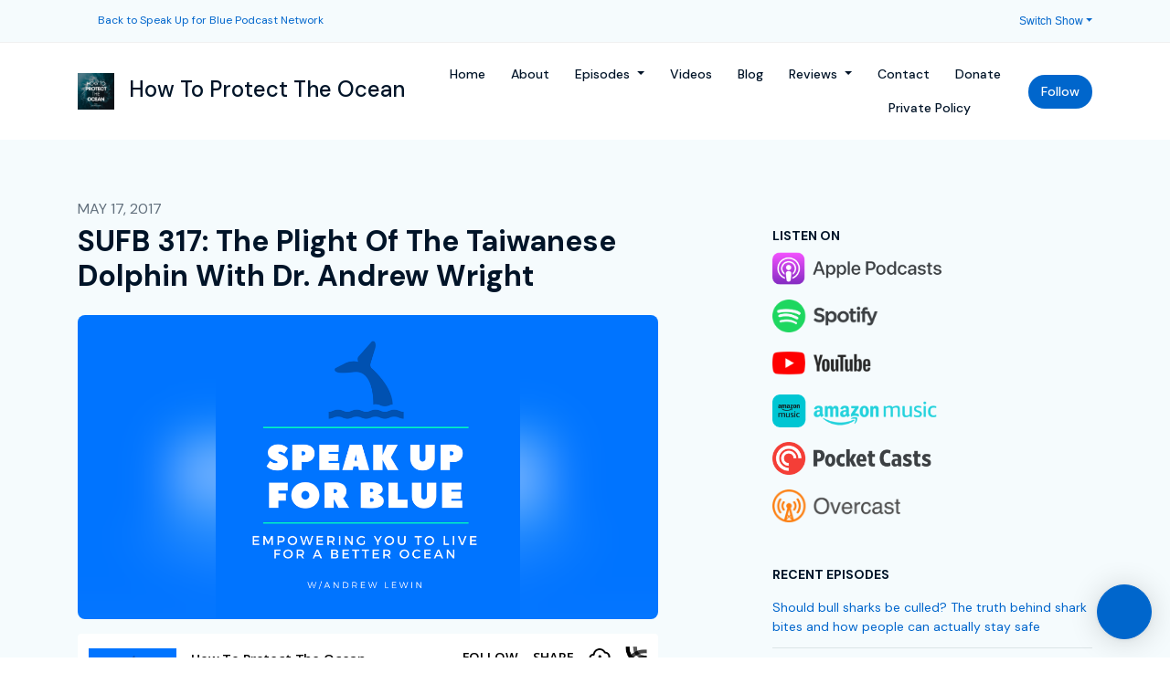

--- FILE ---
content_type: text/html; charset=utf-8
request_url: https://www.speakupforblue.com/show/speak-up-for-the-ocean-blue/sufb-317-the-plight-of-the-taiwanese-dolphin-with-dr-andrew-wright/
body_size: 15901
content:



<!DOCTYPE html>
<html lang="en">
<head>

<link rel="preconnect" href="https://fonts.gstatic.com/" crossorigin="">
<link rel="preconnect" href="https://static.getpodpage.com/" crossorigin="">
<link rel="dns-prefetch" href="//fonts.googleapis.com">

<meta charset="utf-8">
<meta name="viewport" content="width=device-width, initial-scale=1.0, maximum-scale=5.0"/>
<meta http-equiv="Permissions-Policy" content="unload=*">
<title>SUFB 317: The Plight Of The Taiwanese Dolphin With Dr. Andrew Wr…</title>
<meta property="og:type" content="website">
<meta property="og:title" content="SUFB 317: The Plight Of The Taiwanese Dolphin With Dr. Andrew Wr…">
<meta name="twitter:title" content="SUFB 317: The Plight Of The Taiwanese Dolphin With Dr. Andrew Wr…">
<meta name="description" content="Dr. Andrew Wright joins me on the podcast to recount a workshop he attended to help protect the Taiwanese White Dolphins.">
<meta property="og:description" content="Dr. Andrew Wright joins me on the podcast to recount a workshop he attended to help protect the Taiwanese White Dolphins.">
<meta name="twitter:description" content="Dr. Andrew Wright joins me on the podcast to recount a workshop he attended to help protect the Taiwanese White Dolphins.">

<meta property="og:image" content="https://getpodpage.com/image_transform_gate_v3/GR8EV-DEnmT-jha_WJHLxA5glDRU09jf1wjoC2h675c=/?image_url=https%3A%2F%2Fssl-static.libsyn.com%2Fp%2Fassets%2Fe%2Fa%2F2%2Fa%2Fea2a6f031f0750c9%2Fspeakupforblue_podcast1400x1400_final_1.png&tint_color=%230066CC&text_color=%23ffffff&title=SUFB+317%3A+The+Plight+Of+The+Taiwanese+Dolphin+With+Dr.+Andrew+Wr%E2%80%A6">
<meta name="twitter:image:src" content="https://getpodpage.com/image_transform_gate_v3/GR8EV-DEnmT-jha_WJHLxA5glDRU09jf1wjoC2h675c=/?image_url=https%3A%2F%2Fssl-static.libsyn.com%2Fp%2Fassets%2Fe%2Fa%2F2%2Fa%2Fea2a6f031f0750c9%2Fspeakupforblue_podcast1400x1400_final_1.png&tint_color=%230066CC&text_color=%23ffffff&title=SUFB+317%3A+The+Plight+Of+The+Taiwanese+Dolphin+With+Dr.+Andrew+Wr%E2%80%A6">

<meta property="og:site_name" content="How To Protect The Ocean">
<meta name="twitter:card" content="summary_large_image">
<meta property="og:url" content="https://www.speakupforblue.com/show/speak-up-for-the-ocean-blue/sufb-317-the-plight-of-the-taiwanese-dolphin-with-dr-andrew-wright/">
<meta name="twitter:domain" content="https://www.speakupforblue.com/show/speak-up-for-the-ocean-blue/sufb-317-the-plight-of-the-taiwanese-dolphin-with-dr-andrew-wright/">
<meta property="og:audio" content="https://traffic.libsyn.com/secure/scicon/SUFB_S317_ThePlightOfTheTaiwaneseDolphinWithAndrewWright.mp3?dest-id=228444">


<link rel="stylesheet" href="https://static.getpodpage.com/vendor/css/bootstrap.min.css" type="text/css">
<script src="https://kit.fontawesome.com/d0a5b46879.js" crossorigin="anonymous"></script>


<link rel="preload" href="https://static.getpodpage.com/vendor/css/swiper.min.css" as="style" onload="this.onload=null;this.rel='stylesheet'">
<noscript><link rel="stylesheet" href="https://static.getpodpage.com/vendor/css/swiper.min.css" type="text/css"></noscript>
<link rel="preload" href="https://static.getpodpage.com/vendor/css/hamburgers.min.css" as="style" onload="this.onload=null;this.rel='stylesheet'">
<noscript><link rel="stylesheet" href="https://static.getpodpage.com/vendor/css/hamburgers.min.css" type="text/css"></noscript>
<link rel="alternate" type="application/rss+xml" title="How To Protect The Ocean" href="https://feeds.libsyn.com/59591/rss" />


  
  <link id="stylesheet" type="text/css" href="https://static.getpodpage.com/vendor/css/boomerang.min.css" rel="stylesheet" media="screen">


    <link href="https://fonts.googleapis.com/css?family=DM+Sans:400,400i,500,500i,700,700i&display=swap" rel="stylesheet">
    <style type="text/css">
        body, .heading, .display, .section-title .section-title-inner, .btn, h1,h2,h3,h4,h5,h6 {
            font-family: 'DM Sans', sans-serif !important;
        }
    </style>


<link href="https://static.libsyn.com/p/assets/0/1/7/2/0172a388259a35a95f2e77a3093c12a1/HowToProtectTheOcean_CoverArt.jpg" sizes="256x256" rel="icon" type="image/x-icon">
<link href="https://static.libsyn.com/p/assets/0/1/7/2/0172a388259a35a95f2e77a3093c12a1/HowToProtectTheOcean_CoverArt.jpg" sizes="192x192" rel="icon" type="image/x-icon">
<link href="https://static.libsyn.com/p/assets/0/1/7/2/0172a388259a35a95f2e77a3093c12a1/HowToProtectTheOcean_CoverArt.jpg" sizes="120x120" rel="icon" type="image/x-icon">
<link href="https://static.libsyn.com/p/assets/0/1/7/2/0172a388259a35a95f2e77a3093c12a1/HowToProtectTheOcean_CoverArt.jpg" sizes="48x48" rel="icon" type="image/x-icon">
<link href="https://static.libsyn.com/p/assets/0/1/7/2/0172a388259a35a95f2e77a3093c12a1/HowToProtectTheOcean_CoverArt.jpg" sizes="32x32" rel="icon" type="image/x-icon">
<link href="https://static.libsyn.com/p/assets/0/1/7/2/0172a388259a35a95f2e77a3093c12a1/HowToProtectTheOcean_CoverArt.jpg" sizes="16x16" rel="icon" type="image/x-icon">


<link href="https://static.libsyn.com/p/assets/0/1/7/2/0172a388259a35a95f2e77a3093c12a1/HowToProtectTheOcean_CoverArt.jpg" sizes="180x180" rel="apple-touch-icon">
<meta name="msapplication-TileColor" content="#0066CC">
<meta name="msapplication-TileImage" content="https://static.libsyn.com/p/assets/0/1/7/2/0172a388259a35a95f2e77a3093c12a1/HowToProtectTheOcean_CoverArt.jpg">

<link rel="canonical" href="https://www.speakupforblue.com/show/speak-up-for-the-ocean-blue/sufb-317-the-plight-of-the-taiwanese-dolphin-with-dr-andrew-wright/" />
<meta name="apple-itunes-app" content="app-id=1010962669">

  <style type="text/css">

  @media (min-width: 992px) {
    .navbar-aside .navbar .dropdown .dropdown-menu {
      top: -4rem !important;
    }
  }

  </style>







  
  <script>
    /*! loadCSS. [c]2017 Filament Group, Inc. MIT License */
    (function(w){"use strict";var loadCSS=function(href,before,media){var doc=w.document;var ss=doc.createElement("link");var ref;if(before){ref=before}else{var refs=(doc.body||doc.getElementsByTagName("head")[0]).childNodes;ref=refs[refs.length-1]}var sheets=doc.styleSheets;ss.rel="stylesheet";ss.href=href;ss.media="only x";function cb(){ss.media=media||"all"}if(ss.addEventListener){ss.addEventListener("load",cb)}ss.onloadcssdefined=cb;ref.parentNode.insertBefore(ss,before?ref:ref.nextSibling);return ss};if(typeof exports!=="undefined"){exports.loadCSS=loadCSS}else{w.loadCSS=loadCSS}}(typeof global!=="undefined"?global:this));
    /*! onloadCSS. [c]2017 Filament Group, Inc. MIT License */
    (function(w){if(typeof exports!=="undefined"){exports.onloadCSS=onloadCSS}else{w.onloadCSS=onloadCSS}function onloadCSS(ss,cb){var called;function onnewload(){if(!called&&ss){called=true;cb.call(ss)}}if(ss.addEventListener){ss.addEventListener("load",onnewload)}if(ss.attachEvent){ss.attachEvent("onload",onnewload)}if("isApplicationInstalled"in navigator&&"onloadcssdefined"in ss){ss.onloadcssdefined(onnewload)}}}(typeof global!=="undefined"?global:this));
  </script>

  
  
  
  <link type="text/css" href="https://static.getpodpage.com/public/css/public_styles.css" rel="stylesheet">
  <!-- Podcast Custom Design -->


<style type="text/css">

    :root {
        --primary-color: #0066CC;--primary-light-color: rgba(0,102,204,0.1);--text-color: rgba(0,20,40,0.8);--inverse-color: #FFFFFF;--text-light-color: rgba(0,20,40,0.6);--heading-color: #001428;--bg-color: #F5FBFD;--bg-component-color: #fefefe;--bg-lightest-color: #F5FBFD;--border-color: rgba(0,20,40,0.1);--link-color: #0066CC;--btn-color: #0066CC;--btn-text-color: #FFFFFF;--badge-bg-color: rgba(0,20,40,0.1);--badge-text-color: #001428;--card-bg-color: #fefefe;--card-border-color: rgba(0,20,40,0.1);--announcement-bg-color: #0066CC;--announcement-text-color: #FFFFFF;--footer-bg-color: #fefefe;--footer-header-color: #001428;--footer-text-color: rgba(0,20,40,0.8);--footer-link-color: #001428;--input-bg-color: #fefefe;--input-text-color: #001428;--input-placeholder-color: rgba(0,20,40,0.6);--input-border-color: rgba(0,20,40,0.1);--nav-bg-color: #FFFFFF;--nav-link-color: #001428;--nav-btn-bg-color: #0066CC;--nav-btn-text-color: #FFFFFF;--header-text-color: #001428;--header-bg-color: #F5FBFD;--global-header-text-color: #001428;--global-header-bg-color: #FFFFFF;
    }

    body {
        display: flex;
        min-height: 100vh;
        flex-direction: column;
    }
    .body-wrap { flex: 1;}

    
    a {font-family: inherit !important;}
    

    
    

    
    h1, .heading-1 {font-size: 40px !important; font-weight: 600 !important; }
    h2, .heading-2 {font-size: 32px !important; font-weight: 600 !important; }
    h3, .heading-3 { font-size: 24px !important; font-weight: 600 !important; }
    
      .heading, .heading>a, .display {font-weight: 600 !important;}
    
    

    .navbar-nav .nav-link,
    .navbar-nav .show .nav-link,
    #nav-cta .btn {
      font-size: 0.875rem !important;
      font-weight: 500 !important;
      text-transform: capitalize !important;
    }

    
    .c-primary {color: var(--primary-color) !important;}
    .c-text-light {color: var(--text-light-color) !important;}

    .form-control,
    .select2-container--bootstrap4 .select2-selection,
    .select2-container--bootstrap4 .select2-dropdown,
    .select2-dropdown .select2-search--dropdown,
    .select2-container--bootstrap4 .select2-selection--single .select2-selection__placeholder {
      color: var(--input-text-color) !important;
      background: var(--input-bg-color) !important;
      border-color: var(--border-color) !important;
    }
    .select2-container--bootstrap4 .select2-dropdown,
    .select2-dropdown .select2-search--dropdown {
      background: var(--bg-color) !important;
    }
    .select2-dropdown .select2-results__option--highlighted[aria-selected]{
      background: var(--input-bg-color) !important;
      color: var(--input-text-color) !important;
    }
    .form-control::placeholder, .select2-container--bootstrap4 .select2-selection::placeholder {color: var(--input-placeholder-color) !important;}

    body, p, .excerpt, .excerpt p {
      color: var(--text-color) !important;
    }

    .heading, .heading>a, .display, label, h1, h2, h3, h4, h5, h6 {
      color: var(--heading-color) !important;
    }

    a, a:hover,
    .link,
    .link:hover, .link--style-1:hover,
    .meta-category a, .meta-category a:hover,
    ul.categories>li>a, ul.categories>li>a:hover {
        color: var(--link-color) !important;
    }

    .heading:hover>a {
        color: var(--link-color) !important;
    }

    .dark-mode .dropdown-menu a,
    .dark-mode .dropdown-menu a:hover,
    .dark-mode .dropdown-menu .badge,
    .dark-mode .dropdown-menu .badge a:hover,
    .dark-mode .list-group-item,
    .dark-mode .list-group-item:hover {
        color: white !important;
    }
    .dark-mode .dropdown-header {
        background-color: #090A0B !important;
    }

    .page-header-section {
      background-color: var(--global-header-bg-color) !important;
    }
    .page-header-text {
      color: var(--global-header-text-color) !important;
    }

    .badge,
    .badge a {
        color: var(--primary-color) !important;
        background-color: var(--primary-light-color) !important;
        border-color: var(--primary-light-color) !important;
        border-radius: var(--border-radius) !important;
    }

    .tagcloud--style-1 a {
      background-color: var(--badge-bg-color) !important;
      color: var(--badge-text-color) !important;
    }
    .btn-base-1, .btn-base-1:active, .btn-base-1.active, .btn-base-1:focus, .btn-base-1:hover,
    .btn-base-1.btn-outline:active, .btn-base-1.btn-outline:focus, .btn-base-1.btn-outline:hover,
    .tagcloud--style-1 a:hover,
    .btn-back-to-top {
        background-color: var(--btn-color) !important;
        border-color: var(--btn-color) !important;
        color: var(--btn-text-color) !important;
    }
    .btn-base-1.btn-outline {
        color: var(--btn-color) !important;
        border-color: var(--btn-color) !important;
    }
    .btn-link, .btn-link:hover, .btn-link:active {
        color: var(--btn-color) !important;
    }
    .btn-secondary {
        background-color: var(--dark-color) !important;
        border-color: var(--dark-color) !important;
    }

    .pagination .page-link, .pagination .page-link:focus, .pagination .page-link:hover,
    .pagination .page-item:first-child .page-link,
    .pagination .page-item:last-child .page-link {
        margin-right: 10px !important;
        font-size: 14px !important;
        padding: 5px 10px !important;
        border-radius: 50px 50px 50px 50px !important;
        
    }
    .pagination>.active .page-link, .pagination>.active .page-link:focus, .pagination>.active .page-link:hover, .pagination>.active>span, .pagination>.active>span:focus, .pagination>.active>span:hover {
        background-color: var(--btn-color) !important;
        border-color: var(--btn-color) !important;
        color: var(--btn-text-color) !important;
    }
    .pagination .page-link.no-border {
      padding-left: 0 !important;
      padding-right: 0 !important;
    }


    .swiper-button-next, .swiper-button-prev {
        color: var(--primary-color) !important;
    }
    .swiper-button-next:not(.swiper-button--style-1),
    .swiper-button-prev:not(.swiper-button--style-1) {
        background-color: var(--primary-light-color) !important;
        border-color: var(--primary-light-color) !important;
    }
    #survey-form .form-control {
        padding: 30px 20px !important;
        font-size: 1.3em !important;
    }
    #survey-form textarea.form-control {
        padding: 10px 15px !important;
        font-size: 1.3em !important;
    }
    .survey-choice {
      cursor: pointer;
      color: var(--primary-color) !important;
      border: 1px solid var(--primary-color) !important;
      cursor: pointer;
      background-color: var(--primary-light-color) !important;
      font-weight: 500;
      border-radius: 4px;
      display: flex;
      justify-content: space-between;
      align-items: center;
    }
    .survey-choice:hover {
      opacity: 0.8;
    }
    .survey-choice.selected {
      border-width: 2px !important;
      font-weight: 800;
    }
    .survey-choice.selected i.fa-check {
      font-size: 16px;
      margin-left: 8px;
    }
    .progress { border-radius: 0px !important;  }
    .progress-bar {
      background-color: var(--primary-color) !important;
    }


    .bg-base-1,
    .navbar.bg-base-1 {
        background-color: var(--primary-color) !important;
    }
    .bg-light {
        background-color: var(--bg-component-color) !important;
    }

    .btn-base-1:active, .btn-base-1.active, .btn-base-1:focus, .btn-base-1:hover, .btn-base-1.btn-outline:active, .btn-base-1.btn-outline:focus, .btn-base-1.btn-outline:hover,
    .link--style-1:hover,
    .meta-category a:hover,
    .link--style-2:hover {
        opacity: .8;
    }
    .tabs--style-2 .nav-tabs .nav-link.active {
        border-color: var(--primary-color) !important;
    }
    .top-navbar {
      z-index: 105 !important;
    }
    .body-wrap,
    .top-navbar,
    .modal-content,
    #coming-soon-page .bg-light {
      background: var(--bg-color) !important;
    }
    .sct-color-1,
    .sct-color-2 {
      background: var(--bg-color) !important;
      border-color: var(--border-color) !important;
    }


    .announcement-banner {
      background-color: var(--announcement-bg-color) !important;
      color: var(--announcement-text-color) !important;
    }

    hr,
    .border-top,
    .border-bottom,
    ul.categories>li {
      border-color: var(--border-color) !important;
    }

    .email-signup .border-on-hover {
      border: solid 2px transparent;
      transition: border-color .5s ease;
    }

    /* Target the border-on-hover when any input inside .email-signup is focused */
    .email-signup input:focus ~ .border-on-hover,
    .email-signup input:focus-within ~ .border-on-hover,
    .email-signup .border-on-hover:has(input:focus) {
      border-color: var(--btn-color) !important;
    }

    

    .navbar {
        background-color: var(--nav-bg-color) !important;
    }

    

    .navbar-nav .nav-link,
    .navbar-nav .show .nav-link,
    .show-page .navbar-brand {
      color: var(--nav-link-color) !important;
    }
    .hamburger-inner, .hamburger-inner:after, .hamburger-inner:before {
      background-color: var(--nav-link-color) !important;
    }

    /* Mobile, transparent */
    @media (max-width: 991.98px) {
      .navbar-transparent .navbar-nav .nav-link,
      .navbar-transparent .navbar-nav .show .nav-link,
      .show-page .navbar-transparent .navbar-brand {
        color: var(--text-color) !important;
      }

      .navbar-transparent .hamburger-inner,
      .navbar-transparent .hamburger-inner:after,
      .navbar-transparent .hamburger-inner:before {
        background-color: var(--text-color) !important;
      }
    }

    .navbar-nav .nav-link:focus,
    .navbar-nav .nav-link:hover,
    .navbar-nav .show .nav-link,
    .navbar-nav .show .nav-link:focus,
    .navbar-nav .show .nav-link:hover,
    .navbar-inverse .navbar-nav .nav-link:hover,
    .navbar .btn-base-1 {
      background-color: var(--nav-btn-bg-color) !important;
      border-color: var(--nav-btn-bg-color) !important;
      color: var(--nav-btn-text-color) !important;
      border-radius: 50px 50px 50px 50px !important;
    }
    #header-hero {
      background-color: var(--header-bg-color) !important;
    }
    

    #header-hero,
    #header-hero .heading,
    
    #header-hero p {
      color: var(--header-text-color) !important;
    }
    #header-hero #homepage-header-subheader,
    #header-hero #homepage-header-title a {
      color: inherit !important;
    }
    
    #header-hero.episode-header #c-text>div {
      background-color: var(--bg-color) !important;
      padding: 48px;
    }
    
    #header-hero.episode-header #header-content-wrapper {
      padding-bottom: 0 !important;
    }
    



    #footer.footer {
      background-color: var(--footer-bg-color) !important;
      color: var(--footer-text-color) !important;
    }
    #footer.footer p {
      color: var(--footer-text-color) !important;
    }
    #footer.footer .heading {
      color: var(--footer-header-color) !important;
    }
    #footer.footer a,
    #footer.footer .social-media>li>a>i {
      color: var(--footer-link-color) !important;
    }
    .footer .copy-links {
      opacity: .8;
    }

    .mask {background-color: var(--mask-color) !important;}


    .plyr_grid_container {
      color: var(--text-color) !important;
      background-color: var(--card-bg-color) !important;
      border-color: var(--border-color) !important;
    }


    

    
    .card {
      background-color: var(--card-bg-color) !important;
      border-color: var(--border-color) !important;
      overflow: hidden;
      border-radius: 8px 8px 8px 8px !important;
    }
    

    

    .card:not(.p-0) .card-body {
      padding: 24px 24px 24px 24px !important;
    }
    

    

    .rounded-card {
      border-radius: 8px 8px 8px 8px !important;
    }

    img:not(.podcast-logo):not(.player-icon):not(.player-logo):not(.player-badge):not(.rounded-circle):not(.navbar img):not(#footer img):not(.modal img):not(#header-hero-banner-image),
    img.rounded {
        border-radius: 8px 8px 8px 8px !important;
    }

    


    
    
    .btn {
      border-radius: 50px 50px 50px 50px !important;
    }
    

    @media (max-width: 991px) {
      .navbar-nav .nav-link {
          border-bottom: none !important;
      }
    }

    
      @media (min-width: 800px) {
        .subscribe-page {
            margin-top: -42px;
            margin-bottom: -42px;
        }
      }
    


    
      

      
    
      

      
    
      

      
    
      

      
    
      

      
    
      

      
    
      

      
    
      

      
    
      

      
    
      

      
    

    


    .navbar-brand img.podcast-logo {
      height: 50px !important;
    }
    .nav-bar-bg-filler {
      height: 44px !important;
    }
    @media (max-width: 991px) {
      .navbar-brand img.podcast-logo {
          height: auto !important;
          max-height: 40px;
          max-width: 100% !important;
      }
    }
    .ais-Highlight-highlighted, .ais-Snippet-highlighted {
      background-color: var(--primary-light-color) !important;
      color: inherit !important;
    }
    .ais-Hits-item, .ais-InfiniteHits-item {
      background-color: var(--card-bg-color) !important;
      border-color: var(--border-color) !important;
    }
    .hit-page-link {
      color: inherit !important;
    }
    .ais-SearchBox-form {
      background: inherit !important;
    }
    .ais-SearchBox-input {
      box-shadow: inherit !important;
      color: var(--input-text-color) !important;
      background: var(--input-bg-color) !important;
      border-color: var(--border-color) !important;
    }
    .ais-SearchBox-input::placeholder {color: var(--input-placeholder-color) !important;}

    /* supercast-plan */
    .bundle {
        background-color: var(--bg-component-color) !important;
    }

</style>

  
  



<!-- Google tag (gtag.js) -->

<script async src="https://www.googletagmanager.com/gtag/js?id=G-Y89K21FN5Q"></script>

<script>
  window.dataLayer = window.dataLayer || [];
  var slug = "sufb";
  var pagePath = window.location.pathname + window.location.search; // Path + query params
  var customDomain = window.location.hostname !== "www.podpage.com" ? window.location.hostname : null; // Set customDomain only for non-podpage domains
  if (customDomain) { pagePath = "/" + slug + pagePath; }  // Add slug to pagePath if customDomain is set
  function gtag(){dataLayer.push(arguments);}
  gtag('js', new Date());
  gtag('config', 'G\u002DY89K21FN5Q', {
    'page_path': pagePath,
    ...(customDomain && { 'custom_domain': customDomain }), // Include customDomain only if it's set
    'website_slug': slug,
    'pid': 12935320232132
  });
  gtag('config', 'UA\u002D17553218\u002D2');
</script>



  
    
    

  

  


  
<link id="stylesheet" type="text/css" href="https://static.getpodpage.com/vendor/css/plyr.css" rel="preload" as="style" media="screen" onload="this.rel = 'stylesheet'">
<link id="stylesheet" type="text/css" href="https://static.getpodpage.com/public/css/plyr_media_player.css" rel="preload" as="style" media="screen" onload="this.rel = 'stylesheet'">

<script type="text/javascript" data-cookieconsent="ignore" src="https://static.getpodpage.com/public/js/plyr_media_player.js" defer></script>
<script type="text/javascript" data-cookieconsent="ignore" src="https://static.getpodpage.com/vendor/js/plyr.js" id="plyr_js_script" async defer></script>
<script defer>
  // Initialize any pending plyr players when both scripts are loaded
  // createPlyrObj already handles initialization, but this ensures pending players load
  // when both scripts finish loading (in case createPlyrObj was called before Plyr was available)
  (function() {
    let checkCount = 0;
    const maxChecks = 100; // Stop after 10 seconds
    function checkPlyrReady() {
      if (typeof Plyr !== 'undefined' && typeof window.loadPlyrObj === 'function') {
        if (!window.plyrObj) {
          window.plyrObj = [];
        }
        window.loadPlyrObj();
      } else if (checkCount++ < maxChecks) {
        setTimeout(checkPlyrReady, 100);
      }
    }
    checkPlyrReady();
  })();
</script>
  
  


</head>
<body >




    

  



  




<div class="body-wrap show-page episode ">

    


    


    
  

    
  


    <div id="st-container" class="st-container">
        <div class="st-pusher">
            <div class="st-content">
                <div class="st-content-inner">

                    
  



<div class="header">
    




    <div class="top-navbar">
        <div class="container">
            <div class="row">
                <div class="col-md-4">
                    <span class="aux-text d-none d-md-inline-block">
                        <ul class="inline-links inline-links--style-1">
                            <li class="d-none d-lg-inline-block">
                                <i class="far fa-arrow-circle-left"></i> <a href="/">Back to Speak Up for Blue Podcast Network</a>
                            </li>
                        </ul>
                    </span>
                </div>

                <div class="col-md-8">
                    <nav class="top-navbar-menu">
                        <ul class="top-menu">
                            <li class="nav-item dropdown">
                                <a href="#" class="dropdown-toggle nav-link m-0" data-toggle="dropdown" aria-haspopup="true" aria-expanded="false">Switch Show</a>

                                <ul class="dropdown-menu dropdown-menu-right" style="max-height: 410px; overflow-y:scroll;">
                                    
                                        <li class="dropdown">
                                            <a href="/show/beyond-jaws/" class="dropdown-item">
                                                <img src="https://static.libsyn.com/p/assets/e/6/f/9/e6f99978420bb52488c4a68c3ddbc4f2/Beyond_Jaws_05012023_3.png" alt="SUFB 317: The Plight Of The Taiwanese Dolphin With Dr. Andrew Wright" title="SUFB 317: The Plight Of The Taiwanese Dolphin With Dr. Andrew Wright" class="lazyload rounded mr-2" sizes="30px">
                                                Beyond Jaws
                                            </a>
                                        </li>
                                    
                                        <li class="dropdown">
                                            <a href="/show/speak-up-for-the-ocean-blue/" class="dropdown-item">
                                                <img src="https://static.libsyn.com/p/assets/0/1/7/2/0172a388259a35a95f2e77a3093c12a1/HowToProtectTheOcean_CoverArt.jpg" alt="SUFB 317: The Plight Of The Taiwanese Dolphin With Dr. Andrew Wright" title="SUFB 317: The Plight Of The Taiwanese Dolphin With Dr. Andrew Wright" class="lazyload rounded mr-2" sizes="30px">
                                                How To Protect The Ocean
                                            </a>
                                        </li>
                                    
                                </ul>
                            </li>

                        </ul>
                    </nav>
                </div>
            </div>
        </div>
    </div>


    <!-- Navbar -->
    <nav class="navbar navbar-expand-lg  py-3">

        <div class="container navbar-container">

            


    <a class="navbar-brand " href="/show/speak-up-for-the-ocean-blue/">
        <div style="line-height: inherit; font-size: inherit;" class="m-0 p-0 navbar-brand-container">
            
                
                    <img src="https://static.libsyn.com/p/assets/0/1/7/2/0172a388259a35a95f2e77a3093c12a1/HowToProtectTheOcean_CoverArt.jpg" width="40" height="40" alt="How To Protect The Ocean" title="How To Protect The Ocean" class="" sizes="40px" fetchpriority="high">
                
                How To Protect The Ocean
            
        </div>
    </a>



            <div class="d-inline-block ml-auto">
                <!-- Navbar toggler  -->
                <button id="page-hamburger-navbar-toggler" class="navbar-toggler hamburger hamburger-js hamburger--spring" type="button" data-toggle="collapse" data-target="#navbar_main" aria-controls="navbarsExampleDefault" aria-expanded="false" aria-label="Toggle navigation">
                    <span class="hamburger-box">
                        <span class="hamburger-inner"></span>
                    </span>
                </button>
            </div>

            <div class="collapse navbar-collapse align-items-center justify-content-end mw-100" id="navbar_main">
                





                




<ul class="navbar-nav flex-wrap justify-content-end ml-lg-auto">

    

        <li class="nav-item   " id="nav-home">

            

                

                    <a href="/show/speak-up-for-the-ocean-blue/" class="nav-link">
                        Home
                    </a>

                
            
        </li>

    

        <li class="nav-item   " id="nav-about">

            

                

                    <a href="/show/speak-up-for-the-ocean-blue/about/" class="nav-link">
                        About
                    </a>

                
            
        </li>

    

        <li class="nav-item dropdown  " id="nav-episodes">

            

                

                    <a href="/show/speak-up-for-the-ocean-blue/episodes/" class="nav-link dropdown-toggle nav-dropdown-hover" aria-haspopup="true" aria-expanded="false">
                       Episodes
                    </a>
                    <div class="dropdown-menu py-0 px-0 overflow--hidden nav-dropdown-menu" aria-labelledby="navbar_1_dropdown_3">
                        <div class="list-group rounded">

                            
                                

                                    <a href="/show/speak-up-for-the-ocean-blue/episodes/season/1/"  class="list-group-item list-group-item-action d-flex new_window align-items-center justify-content-between">

                                        

                                            Season 1
                                            
                                                <span class="badge  text-sm badge-line strong badge-light badge-sm">1289</span>
                                            

                                        
                                    </a>

                                

                            
                                

                                    <a href="/show/speak-up-for-the-ocean-blue/episodes/"  class="list-group-item list-group-item-action d-flex new_window align-items-center justify-content-between">

                                        

                                            All Episodes
                                            
                                                <span class="badge  text-sm badge-line strong badge-light badge-sm">1828</span>
                                            

                                        
                                    </a>

                                

                            

                        </div>
                    </div>

                
            
        </li>

    

        <li class="nav-item   " id="nav-videos">

            

                

                    <a href="/show/speak-up-for-the-ocean-blue/videos/" class="nav-link">
                        Videos
                    </a>

                
            
        </li>

    

        <li class="nav-item   " id="nav-blog">

            

                

                    <a href="/show/speak-up-for-the-ocean-blue/blog/" class="nav-link">
                        Blog
                    </a>

                
            
        </li>

    

        <li class="nav-item dropdown  " id="nav-reviews">

            

                

                    <a href="/show/speak-up-for-the-ocean-blue/reviews/" class="nav-link dropdown-toggle nav-dropdown-hover" aria-haspopup="true" aria-expanded="false">
                       Reviews
                    </a>
                    <div class="dropdown-menu py-0 px-0 overflow--hidden nav-dropdown-menu" aria-labelledby="navbar_1_dropdown_6">
                        <div class="list-group rounded">

                            
                                

                                    <a href="/show/speak-up-for-the-ocean-blue/reviews/"  class="list-group-item list-group-item-action d-flex new_window align-items-center justify-content-between">

                                        

                                            All Reviews
                                            

                                        
                                    </a>

                                

                            
                                

                                    <a href="/show/speak-up-for-the-ocean-blue/reviews/new/"  class="list-group-item list-group-item-action d-flex new_window align-items-center justify-content-between">

                                        

                                            What Do You Think About The Podcast?
                                            

                                        
                                    </a>

                                

                            
                                

                                    <a href="https://podcasts.apple.com/us/podcast/id1010962669?mt=2&amp;ls=1" target="_blank" rel="noreferrer" class="list-group-item list-group-item-action d-flex new_window align-items-center justify-content-between">

                                        

                                            <div class="list-group-content">
                                                <div class="list-group-heading mb-1">
                                                    <img loading="lazy" src="https://static.getpodpage.com/public/images/players-light-v1/icons/applepodcasts-icon@2x.png" alt="Rate on Apple Podcasts podcast player icon" width="20" height="20" class="mr-1">
                                                    Rate on Apple Podcasts
                                                </div>
                                            </div>

                                        
                                    </a>

                                

                            
                                

                                    <a href="https://open.spotify.com/show/3mE8fDuPv6OiTZ64EfIob9" target="_blank" rel="noreferrer" class="list-group-item list-group-item-action d-flex new_window align-items-center justify-content-between">

                                        

                                            <div class="list-group-content">
                                                <div class="list-group-heading mb-1">
                                                    <img loading="lazy" src="https://static.getpodpage.com/public/images/players-light-v1/icons/spotify-icon@2x.png" alt="Rate on Spotify podcast player icon" width="20" height="20" class="mr-1">
                                                    Rate on Spotify
                                                </div>
                                            </div>

                                        
                                    </a>

                                

                            

                        </div>
                    </div>

                
            
        </li>

    

        <li class="nav-item   " id="nav-contact">

            

                

                    <a href="/show/speak-up-for-the-ocean-blue/contact/" class="nav-link">
                        Contact
                    </a>

                
            
        </li>

    

        <li class="nav-item   " id="nav-donate">

            

                

                    <a href="/show/speak-up-for-the-ocean-blue/support/" class="nav-link">
                        Donate
                    </a>

                
            
        </li>

    

        <li class="nav-item   " id="nav-custom-private-policy">

            

                

                    <a href="/show/speak-up-for-the-ocean-blue/private-policy/" class="nav-link">
                        Private Policy
                    </a>

                
            
        </li>

    

        <li class="nav-item dropdown  d-block d-lg-none" id="nav-follow">

            

                

                    <a href="/show/speak-up-for-the-ocean-blue/follow/" class="nav-link dropdown-toggle nav-dropdown-hover" aria-haspopup="true" aria-expanded="false">
                       Follow
                    </a>
                    <div class="dropdown-menu py-0 px-0 overflow--hidden nav-dropdown-menu" aria-labelledby="navbar_1_dropdown_10">
                        <div class="list-group rounded">

                            
                                

                                    <a href="https://podcasts.apple.com/us/podcast/id1010962669?mt=2&amp;ls=1"  class="list-group-item list-group-item-action d-flex new_window align-items-center justify-content-between">

                                        

                                            <div class="list-group-content">
                                                <div class="list-group-heading mb-1">
                                                    <img loading="lazy" src="https://static.getpodpage.com/public/images/players-light-v1/icons/applepodcasts-icon@2x.png" alt="Apple Podcasts podcast player icon" width="20" height="20" class="mr-1">
                                                    Apple Podcasts
                                                </div>
                                            </div>

                                        
                                    </a>

                                

                            
                                

                                    <a href="https://open.spotify.com/show/3mE8fDuPv6OiTZ64EfIob9"  class="list-group-item list-group-item-action d-flex new_window align-items-center justify-content-between">

                                        

                                            <div class="list-group-content">
                                                <div class="list-group-heading mb-1">
                                                    <img loading="lazy" src="https://static.getpodpage.com/public/images/players-light-v1/icons/spotify-icon@2x.png" alt="Spotify podcast player icon" width="20" height="20" class="mr-1">
                                                    Spotify
                                                </div>
                                            </div>

                                        
                                    </a>

                                

                            
                                

                                    <a href="https://www.youtube.com/@SpeakUpForBlueTV"  class="list-group-item list-group-item-action d-flex new_window align-items-center justify-content-between">

                                        

                                            <div class="list-group-content">
                                                <div class="list-group-heading mb-1">
                                                    <img loading="lazy" src="https://static.getpodpage.com/public/images/players-light-v1/icons/youtube_player-icon@2x.png" alt="YouTube podcast player icon" width="20" height="20" class="mr-1">
                                                    YouTube
                                                </div>
                                            </div>

                                        
                                    </a>

                                

                            
                                

                                    <a href="https://music.amazon.com/podcasts/c85be5e2-b0ae-492a-a92a-52ab2b8c08e5/how-to-protect-the-ocean"  class="list-group-item list-group-item-action d-flex new_window align-items-center justify-content-between">

                                        

                                            <div class="list-group-content">
                                                <div class="list-group-heading mb-1">
                                                    <img loading="lazy" src="https://static.getpodpage.com/public/images/players-light-v1/icons/amazonmusic-icon@2x.png" alt="Amazon Music podcast player icon" width="20" height="20" class="mr-1">
                                                    Amazon Music
                                                </div>
                                            </div>

                                        
                                    </a>

                                

                            
                                

                                    <a href="https://castbox.fm/channel/id4907641?utm_source=podcaster&amp;utm_medium=dlink&amp;utm_campaign=c_4907641&amp;utm_content=Speak%20Up%20For%20The%20Ocean%20Blue-CastBox_FM"  class="list-group-item list-group-item-action d-flex new_window align-items-center justify-content-between">

                                        

                                            <div class="list-group-content">
                                                <div class="list-group-heading mb-1">
                                                    <img loading="lazy" src="https://static.getpodpage.com/public/images/players-light-v1/icons/pocketcasts-icon@2x.png" alt="PocketCasts podcast player icon" width="20" height="20" class="mr-1">
                                                    PocketCasts
                                                </div>
                                            </div>

                                        
                                    </a>

                                

                            
                                

                                    <a href="https://overcast.fm/itunes1010962669"  class="list-group-item list-group-item-action d-flex new_window align-items-center justify-content-between">

                                        

                                            <div class="list-group-content">
                                                <div class="list-group-heading mb-1">
                                                    <img loading="lazy" src="https://static.getpodpage.com/public/images/players-light-v1/icons/overcast-icon@2x.png" alt="Overcast podcast player icon" width="20" height="20" class="mr-1">
                                                    Overcast
                                                </div>
                                            </div>

                                        
                                    </a>

                                

                            

                        </div>
                    </div>

                
            
        </li>

    

    
        





    <link rel="stylesheet" href="https://static.getpodpage.com/public/css/native_search.css" />
        <script src="https://static.getpodpage.com/public/js/native_search.js" onerror="console.error('Failed to load native search script');"></script>

        <li class="nav-item" id="nav-search">
            <a id="native-search-button" href="#" class="nav-link nav-link-icon" data-toggle="modal" data-target="#nativeSearchModal" alt="button for searching the website" aria-label="Click to search entire website">
                <i class="fas fa-fw fa-search mr-0"></i>
                <span class="d-lg-none">Search</span>
            </a>
        </li>

        <script>
            document.addEventListener("DOMContentLoaded", function () {
                const pathName = window.location.pathname;
                let searchInstance = null;
                const searchLabel = "Search";

                // Remove any modal backdrop that Bootstrap might create
                $("#nativeSearchModal").on("show.bs.modal", function () {
                    $(".modal-backdrop").remove();
                });

                $("#native-search-button").on("click", function (e) {
                    e.preventDefault();

                    // Check if nativeSearch is available
                    if (typeof window.nativeSearch !== 'function' || typeof window.nativeSearchWidgets !== 'object') {
                        console.error('Native search functionality is not available. The search script may have failed to load.');
                        // Show user-friendly error message in the modal
                        const modalBody = document.querySelector("#nativeSearchModal .modal-body");
                        if (modalBody) {
                            modalBody.innerHTML = '<div class="alert alert-danger" role="alert">' +
                                'Search functionality is temporarily unavailable. Please try refreshing the page.' +
                                '</div>';
                        }
                        return;
                    }

                    const urlParams = new URLSearchParams(window.location.search);
                    let searchQuery = "";
                    const modelType = $(this).attr('data-model') || null;  // Get model type from button
                    const modelPlaceholder = modelType ? `${searchLabel} ${modelType}` : searchLabel;

                    // Check if the URL path ends with '/search' and 'q' parameter exists
                    if (pathName.endsWith('/search/') && urlParams.has('q')) {
                        searchQuery = urlParams.get('q');
                    }

                    // Initialize search if not already done (or if model type changed)
                    // Also reinitialize if switching from filtered to global search (modelType becomes null)
                    var modelTypeChanged = modelType !== window.nativeSearchModelType;
                    if (!searchInstance || modelTypeChanged) {
                        try {
                            searchInstance = window.nativeSearch({
                                searchUrl: '/api/12935320232132/search/',
                                hitsPerPage: 8,
                                modelType: modelType
                            });

                            searchInstance.addWidgets([
                                window.nativeSearchWidgets.searchBox({
                                    container: "#native-searchbox",
                                    placeholder: modelPlaceholder,
                                }),
                                window.nativeSearchWidgets.hits({
                                    container: "#native-hits",
                                }),
                                window.nativeSearchWidgets.pagination({
                                    container: "#native-pagination",
                                }),
                            ]);

                            searchInstance.start();
                            window.nativeSearchInstance = searchInstance;
                            window.nativeSearchModelType = modelType;  // Store current model type
                        } catch (error) {
                            console.error('Error initializing native search:', error);
                            const modalBody = document.querySelector("#nativeSearchModal .modal-body");
                            if (modalBody) {
                                modalBody.innerHTML = '<div class="alert alert-danger" role="alert">' +
                                    'An error occurred while initializing search. Please try refreshing the page.' +
                                    '</div>';
                            }
                            return;
                        }
                    }

                    // Set initial query if provided (after a small delay to ensure modal is open)
                    if (searchQuery) {
                        setTimeout(function() {
                            const searchInput = document.querySelector("#native-searchbox .native-search-input");
                            if (searchInput) {
                                searchInput.value = searchQuery;
                                searchInstance.setQuery(searchQuery);
                            }
                        }, 100);
                    }
                });

                $("#nativeSearchModal").on("shown.bs.modal", function () {
                    const searchInput = document.querySelector("#native-searchbox .native-search-input");
                    if (searchInput) {
                        searchInput.focus();
                    }
                });
                
                // Clear data-model when modal closes so next click uses global search
                $("#nativeSearchModal").on("hidden.bs.modal", function () {
                    $("#native-search-button").removeAttr('data-model');
                });

            });
        </script>



    

</ul>


            </div>
            





    

        <div class="dropdown d-none d-lg-inline-block ml-3" id="nav-cta">
            <a href="/show/speak-up-for-the-ocean-blue/follow/"  class="btn btn-base-1 nav-dropdown-hover" id="dropdownMenuButton" aria-haspopup="true" aria-expanded="false">
                Follow
            </a>

            <div class="dropdown-menu dropdown-menu-right nav-dropdown-menu " aria-labelledby="dropdownMenuButton">
                
                    <a class="dropdown-item" href="https://podcasts.apple.com/us/podcast/id1010962669?mt=2&amp;ls=1" target="_blank" rel="noreferrer">
                        
                            <img loading="lazy" src="https://static.getpodpage.com/public/images/players-light-v1/icons/applepodcasts-icon@2x.png" alt="Apple Podcasts podcast player icon" width="20" height="20" class="mr-2">
                        
                        Apple Podcasts
                    </a>
                
                    <a class="dropdown-item" href="https://open.spotify.com/show/3mE8fDuPv6OiTZ64EfIob9" target="_blank" rel="noreferrer">
                        
                            <img loading="lazy" src="https://static.getpodpage.com/public/images/players-light-v1/icons/spotify-icon@2x.png" alt="Spotify podcast player icon" width="20" height="20" class="mr-2">
                        
                        Spotify
                    </a>
                
                    <a class="dropdown-item" href="https://www.youtube.com/@SpeakUpForBlueTV" target="_blank" rel="noreferrer">
                        
                            <img loading="lazy" src="https://static.getpodpage.com/public/images/players-light-v1/icons/youtube_player-icon@2x.png" alt="YouTube podcast player icon" width="20" height="20" class="mr-2">
                        
                        YouTube
                    </a>
                
                    <a class="dropdown-item" href="https://music.amazon.com/podcasts/c85be5e2-b0ae-492a-a92a-52ab2b8c08e5/how-to-protect-the-ocean" target="_blank" rel="noreferrer">
                        
                            <img loading="lazy" src="https://static.getpodpage.com/public/images/players-light-v1/icons/amazonmusic-icon@2x.png" alt="Amazon Music podcast player icon" width="20" height="20" class="mr-2">
                        
                        Amazon Music
                    </a>
                
                    <a class="dropdown-item" href="https://castbox.fm/channel/id4907641?utm_source=podcaster&amp;utm_medium=dlink&amp;utm_campaign=c_4907641&amp;utm_content=Speak%20Up%20For%20The%20Ocean%20Blue-CastBox_FM" target="_blank" rel="noreferrer">
                        
                            <img loading="lazy" src="https://static.getpodpage.com/public/images/players-light-v1/icons/pocketcasts-icon@2x.png" alt="PocketCasts podcast player icon" width="20" height="20" class="mr-2">
                        
                        PocketCasts
                    </a>
                
                    <a class="dropdown-item" href="https://overcast.fm/itunes1010962669" target="_blank" rel="noreferrer">
                        
                            <img loading="lazy" src="https://static.getpodpage.com/public/images/players-light-v1/icons/overcast-icon@2x.png" alt="Overcast podcast player icon" width="20" height="20" class="mr-2">
                        
                        Overcast
                    </a>
                
            </div>
        </div>

    



        </div>
    </nav>
    
    
    
        



<div class="modal" id="nativeSearchModal" tabindex="-1" role="dialog" aria-labelledby="nativeSearchModalTitle" aria-hidden="true" data-backdrop="false">
    <div class="modal-dialog modal-lg" role="document">
        <div class="modal-content">
            <div class="modal-header">
                <h5 class="modal-title text-center" id="nativeSearchModalTitle">
                    Search
                </h5>
                <button type="button" class="close" data-dismiss="modal" aria-label="Close">
                    <span aria-hidden="true"><i class="fas fa-times "></i></span>
                </button>
            </div>
            <div class="modal-body">
                <div class="native-search-container">
                    <div class="search-panel">
                        <div id="native-searchbox" class="my-3"></div>
                        <div id="native-hits"></div>
                        <div id="native-pagination" class="mt-4"></div>
                    </div>
                </div>
            </div>
        </div>
    </div>
</div>

    
</div>


  

                    <div id="page-content">
                      

    


    


    








    <section class="slice sct-color-1 episode-page">
        <div class="container">
            <div class="row justify-content-center">
                
                    <div class="col-lg-7">
                        
<div class="post-content mb-5  ">

    
        <div class="text-uppercase c-text-light strong-300 mb-1 content-publish-date">
            May 17, 2017
        </div>

        <h1 class="heading heading-2 strong-400 text-normal mb-4">
            SUFB 317: The Plight Of The Taiwanese Dolphin With Dr. Andrew Wright
        </h1>
    

    
        <div class="sharethis-inline-share-buttons mb-4"></div>
    

    
        <img src="https://getpodpage.com/image_transform_gate_v3/Ca5ZLY03U38ClskeKf_iX_IsK-O6b0fgUsbsepaJjPk=/?image_url=https%3A%2F%2Fssl-static.libsyn.com%2Fp%2Fassets%2Fe%2Fa%2F2%2Fa%2Fea2a6f031f0750c9%2Fspeakupforblue_podcast1400x1400_final_1.png&w=1200&h=630&fill=blur" alt="SUFB 317: The Plight Of The Taiwanese Dolphin With Dr. Andrew Wright" title="SUFB 317: The Plight Of The Taiwanese Dolphin With Dr. Andrew Wright" class="lazyload w-100 rounded" sizes="(min-width: 991px) 665px, (min-width: 575px) 720px, 90vw">
    

    
    
        







    <div class="post-content-body mt-3" id="play">
        <div class="iframeContainer" data-allowfullscreen="" data-class="" data-height="128" data-mozallowfullscreen="true" data-msallowfullscreen="true" data-oallowfullscreen="true" data-scrolling="no" data-src="//play.libsyn.com/embed/episode/id/5352476/height/128/theme/modern/thumbnail/yes/border/yes/custom-color/FFFFFF/download/yes/stats-code/podpage/" data-style="border: none;" data-title="SUFB 317: The Plight Of The Taiwanese Dolphin With Dr. Andrew Wright" data-webkitallowfullscreen="true" data-width="100%"></div>
    </div>



    <div class="block-body p-0 mt-3 content-preview">
        <p class="text-lg">
            Dr. Andrew Wright joins me on the podcast to recount a workshop he attended to help protect the Taiwanese White Dolphins.
        </p>
    </div>


<div class="post-content-body mt-3 content-player-badges">
    <div class="d-none d-sm-block">
        
            

<div class="row justify-content-center">
    
        <div class="col-5 pb-3">
            <a href="https://podcasts.apple.com/us/podcast/id1010962669?mt=2&amp;ls=1" target="_blank" rel="noreferrer" class="mb-3 "
            onclick="gtag('event', 'Player Link Click', {'event_category': 'Apple Podcasts', 'event_label': 'How To Protect The Ocean - SUFB 317: The Plight Of The Taiwanese Dolphin With Dr. Andrew Wright',});" >
                <img loading="lazy" src="https://images-cf.getpodpage.com/cdn-cgi/image/quality=70,fit=contain,width=300/https://static.getpodpage.com/public/images/players-light-v1/badges/applepodcasts-badge.png" alt="Apple Podcasts podcast player badge" class="player-badge" loading="lazy" width="100%">
            </a>
        </div>
    
        <div class="col-5 pb-3">
            <a href="https://open.spotify.com/show/3mE8fDuPv6OiTZ64EfIob9" target="_blank" rel="noreferrer" class="mb-3 "
            onclick="gtag('event', 'Player Link Click', {'event_category': 'Spotify', 'event_label': 'How To Protect The Ocean - SUFB 317: The Plight Of The Taiwanese Dolphin With Dr. Andrew Wright',});" >
                <img loading="lazy" src="https://images-cf.getpodpage.com/cdn-cgi/image/quality=70,fit=contain,width=300/https://static.getpodpage.com/public/images/players-light-v1/badges/spotify-badge.png" alt="Spotify podcast player badge" class="player-badge" loading="lazy" width="100%">
            </a>
        </div>
    
        <div class="col-5 pb-3">
            <a href="https://www.youtube.com/@SpeakUpForBlueTV" target="_blank" rel="noreferrer" class="mb-3 "
            onclick="gtag('event', 'Player Link Click', {'event_category': 'YouTube', 'event_label': 'How To Protect The Ocean - SUFB 317: The Plight Of The Taiwanese Dolphin With Dr. Andrew Wright',});" >
                <img loading="lazy" src="https://images-cf.getpodpage.com/cdn-cgi/image/quality=70,fit=contain,width=300/https://static.getpodpage.com/public/images/players-light-v1/badges/youtube_player-badge.png" alt="YouTube podcast player badge" class="player-badge" loading="lazy" width="100%">
            </a>
        </div>
    
        <div class="col-5 pb-3">
            <a href="https://music.amazon.com/podcasts/c85be5e2-b0ae-492a-a92a-52ab2b8c08e5/how-to-protect-the-ocean" target="_blank" rel="noreferrer" class="mb-3 "
            onclick="gtag('event', 'Player Link Click', {'event_category': 'Amazon Music', 'event_label': 'How To Protect The Ocean - SUFB 317: The Plight Of The Taiwanese Dolphin With Dr. Andrew Wright',});" >
                <img loading="lazy" src="https://images-cf.getpodpage.com/cdn-cgi/image/quality=70,fit=contain,width=300/https://static.getpodpage.com/public/images/players-light-v1/badges/amazonmusic-badge.png" alt="Amazon Music podcast player badge" class="player-badge" loading="lazy" width="100%">
            </a>
        </div>
    
        <div class="col-5 pb-3">
            <a href="https://castbox.fm/channel/id4907641?utm_source=podcaster&amp;utm_medium=dlink&amp;utm_campaign=c_4907641&amp;utm_content=Speak%20Up%20For%20The%20Ocean%20Blue-CastBox_FM" target="_blank" rel="noreferrer" class="mb-3 "
            onclick="gtag('event', 'Player Link Click', {'event_category': 'PocketCasts', 'event_label': 'How To Protect The Ocean - SUFB 317: The Plight Of The Taiwanese Dolphin With Dr. Andrew Wright',});" >
                <img loading="lazy" src="https://images-cf.getpodpage.com/cdn-cgi/image/quality=70,fit=contain,width=300/https://static.getpodpage.com/public/images/players-light-v1/badges/pocketcasts-badge.png" alt="PocketCasts podcast player badge" class="player-badge" loading="lazy" width="100%">
            </a>
        </div>
    
        <div class="col-5 pb-3">
            <a href="https://overcast.fm/itunes1010962669" target="_blank" rel="noreferrer" class="mb-3 "
            onclick="gtag('event', 'Player Link Click', {'event_category': 'Overcast', 'event_label': 'How To Protect The Ocean - SUFB 317: The Plight Of The Taiwanese Dolphin With Dr. Andrew Wright',});" >
                <img loading="lazy" src="https://images-cf.getpodpage.com/cdn-cgi/image/quality=70,fit=contain,width=300/https://static.getpodpage.com/public/images/players-light-v1/badges/overcast-badge.png" alt="Overcast podcast player badge" class="player-badge" loading="lazy" width="100%">
            </a>
        </div>
    
</div>

        
    </div>
    <div class="d-sm-none">
        

<div class="row justify-content-center my-3 mt-4" id="player-icons">
    <div class="col-12">
        
            <a href="https://podcasts.apple.com/us/podcast/id1010962669?mt=2&amp;ls=1" target="_blank" rel="noreferrer" class="mb-2 mr-2 d-inline-block"
            onclick="gtag('event', 'Player Link Click', {'event_category': 'Apple Podcasts', 'event_label': 'How To Protect The Ocean - SUFB 317: The Plight Of The Taiwanese Dolphin With Dr. Andrew Wright',});">
                <img loading="lazy" data-src="https://images-cf.getpodpage.com/cdn-cgi/image/quality=70,fit=contain,width=100/https://static.getpodpage.com/public/images/players-light-v1/icons/applepodcasts-icon@2x.png" class="lazyload player-icon" alt="Apple Podcasts podcast player icon" style="width: 40px; aspect-ratio: 1 / 1;">
            </a>
        
            <a href="https://open.spotify.com/show/3mE8fDuPv6OiTZ64EfIob9" target="_blank" rel="noreferrer" class="mb-2 mr-2 d-inline-block"
            onclick="gtag('event', 'Player Link Click', {'event_category': 'Spotify', 'event_label': 'How To Protect The Ocean - SUFB 317: The Plight Of The Taiwanese Dolphin With Dr. Andrew Wright',});">
                <img loading="lazy" data-src="https://images-cf.getpodpage.com/cdn-cgi/image/quality=70,fit=contain,width=100/https://static.getpodpage.com/public/images/players-light-v1/icons/spotify-icon@2x.png" class="lazyload player-icon" alt="Spotify podcast player icon" style="width: 40px; aspect-ratio: 1 / 1;">
            </a>
        
            <a href="https://www.youtube.com/@SpeakUpForBlueTV" target="_blank" rel="noreferrer" class="mb-2 mr-2 d-inline-block"
            onclick="gtag('event', 'Player Link Click', {'event_category': 'YouTube', 'event_label': 'How To Protect The Ocean - SUFB 317: The Plight Of The Taiwanese Dolphin With Dr. Andrew Wright',});">
                <img loading="lazy" data-src="https://images-cf.getpodpage.com/cdn-cgi/image/quality=70,fit=contain,width=100/https://static.getpodpage.com/public/images/players-light-v1/icons/youtube_player-icon@2x.png" class="lazyload player-icon" alt="YouTube podcast player icon" style="width: 40px; aspect-ratio: 1 / 1;">
            </a>
        
            <a href="https://music.amazon.com/podcasts/c85be5e2-b0ae-492a-a92a-52ab2b8c08e5/how-to-protect-the-ocean" target="_blank" rel="noreferrer" class="mb-2 mr-2 d-inline-block"
            onclick="gtag('event', 'Player Link Click', {'event_category': 'Amazon Music', 'event_label': 'How To Protect The Ocean - SUFB 317: The Plight Of The Taiwanese Dolphin With Dr. Andrew Wright',});">
                <img loading="lazy" data-src="https://images-cf.getpodpage.com/cdn-cgi/image/quality=70,fit=contain,width=100/https://static.getpodpage.com/public/images/players-light-v1/icons/amazonmusic-icon@2x.png" class="lazyload player-icon" alt="Amazon Music podcast player icon" style="width: 40px; aspect-ratio: 1 / 1;">
            </a>
        
            <a href="https://castbox.fm/channel/id4907641?utm_source=podcaster&amp;utm_medium=dlink&amp;utm_campaign=c_4907641&amp;utm_content=Speak%20Up%20For%20The%20Ocean%20Blue-CastBox_FM" target="_blank" rel="noreferrer" class="mb-2 mr-2 d-inline-block"
            onclick="gtag('event', 'Player Link Click', {'event_category': 'PocketCasts', 'event_label': 'How To Protect The Ocean - SUFB 317: The Plight Of The Taiwanese Dolphin With Dr. Andrew Wright',});">
                <img loading="lazy" data-src="https://images-cf.getpodpage.com/cdn-cgi/image/quality=70,fit=contain,width=100/https://static.getpodpage.com/public/images/players-light-v1/icons/pocketcasts-icon@2x.png" class="lazyload player-icon" alt="PocketCasts podcast player icon" style="width: 40px; aspect-ratio: 1 / 1;">
            </a>
        
            <a href="https://overcast.fm/itunes1010962669" target="_blank" rel="noreferrer" class="mb-2 mr-2 d-inline-block"
            onclick="gtag('event', 'Player Link Click', {'event_category': 'Overcast', 'event_label': 'How To Protect The Ocean - SUFB 317: The Plight Of The Taiwanese Dolphin With Dr. Andrew Wright',});">
                <img loading="lazy" data-src="https://images-cf.getpodpage.com/cdn-cgi/image/quality=70,fit=contain,width=100/https://static.getpodpage.com/public/images/players-light-v1/icons/overcast-icon@2x.png" class="lazyload player-icon" alt="Overcast podcast player icon" style="width: 40px; aspect-ratio: 1 / 1;">
            </a>
        
    </div>
</div>

    </div>
</div>


    <div class="tagcloud tagcloud--style-1 clearfix mt-3">
        
            <a href="/show/speak-up-for-the-ocean-blue/episodes/season/1/"><span>Season 1</span></a>
        
        
    </div>


<div class="tabs tabs--style-2" role="tabpanel">

    

    <div class="tab-content">
        <div role="tabpanel" class="tab-pane active" id="show-notes">


                <div class="post-content-body">
                    <p>Dr. Andrew Wright joins me on the podcast to recount a workshop he attended to help protect the Taiwanese White Dolphins. Andrew provides a great description of the importance to workshops to help with species management. The Taiwanese White Dolphin face a number of issues that continue to threaten the status of the population.</p> <p>Workshops, like the one Andrew describes, bring experts and local communities together to help identify and implement solutions to species ocean issues.</p> <p>Enjoy the podcast!</p> <p><em><strong>Support Science and Climate Change Science Research by buying our Graphic T-shirts "Science Can't Be Silenced" and "Climate Change is here, it's real, it's time to act."</strong></em> The March for Science is over, but Climate Change Research must continue so we are extending our campaign to support Climate Change Science Research as a Speak Up For Blue Community. $5 of every shirt purchased will be donated to support the research of Dr. Michelle LaRue, who researches how Climate Change affects various animals in the Antarctic and Arctic systems. <a href= "http://www.speakupforblue.com/shop">http://www.speakupforblue.com/shop</a></p> <p><strong><em>Are you looking to change the way you eat for a better health and environment?</em></strong> Start using Arbonne nutrition and health care products that are all natural and environmentally friendly. I use them all the time and their nutrition line has transformed the way I eat and my health.</p> <p>Email me today, <a href= "mailto:andrew@speakupforblue.com">andrew@speakupforblue.com</a> to find out how you can transform your health.<br /> <br /> <strong>Looking to transform your health and wellness using Arbonne products?</strong> Learn about our starter package to get you living for a better Ocean by contacting me at <a href= "mailto:andrew@speakupforblue.com">andrew@speakupforblue.com</a>.</p> <p class="p1"> </p>
                    
                </div>


        </div>
        <div role="tabpanel" class="tab-pane active border-top mt-4 pt-4" id="chapters">
                
        </div>
        <div role="tabpanel" class="tab-pane active border-top mt-4 pt-4" id="transcript">
            
        </div>
    </div>
</div>













    

    



</div>

                    </div>
                    
                        

    



    <div class="col-lg-4 ml-auto">
        <div class="sidebar" id="sidebar">

            
                
                    



                
            
                
                    


    
        <!-- Custom Mailing List Sidebar -->
        <div class="custom-email-signup mb-4">
            <script async data-uid="387597fa33" src="https://speak-up-for-blue.kit.com/387597fa33/index.js"></script>
        </div>
    



                
            
                
                    



<div class="sidebar-object mb-4 py-2">

    
        <div class="section-title section-title--style-1 mb-1">
            <h3 class="section-title-inner heading-sm strong-600 text-uppercase">Listen On</h3>
        </div>
        

<div class="row  align-items-center">
    
        <div class="col-7 pb-3 pr-0">
            <a href="https://podcasts.apple.com/us/podcast/id1010962669?mt=2&amp;ls=1" target="_blank" rel="noreferrer" class=" d-flex align-items-center"
            onclick="gtag('event', 'Player Link Click', {'event_category': 'Apple Podcasts', 'event_label': 'How To Protect The Ocean - SUFB 317: The Plight Of The Taiwanese Dolphin With Dr. Andrew Wright',});" >
                <img loading="lazy" src="https://images-cf.getpodpage.com/cdn-cgi/image/quality=70,fit=contain,width=300/https://static.getpodpage.com/public/images/players-light-v1/logos/applepodcasts.png" alt="Apple Podcasts podcast player logo" class="player-logo">
                
            </a>
        </div>
    
        <div class="col-7 pb-3 pr-0">
            <a href="https://open.spotify.com/show/3mE8fDuPv6OiTZ64EfIob9" target="_blank" rel="noreferrer" class=" d-flex align-items-center"
            onclick="gtag('event', 'Player Link Click', {'event_category': 'Spotify', 'event_label': 'How To Protect The Ocean - SUFB 317: The Plight Of The Taiwanese Dolphin With Dr. Andrew Wright',});" >
                <img loading="lazy" src="https://images-cf.getpodpage.com/cdn-cgi/image/quality=70,fit=contain,width=300/https://static.getpodpage.com/public/images/players-light-v1/logos/spotify.png" alt="Spotify podcast player logo" class="player-logo">
                
            </a>
        </div>
    
        <div class="col-7 pb-3 pr-0">
            <a href="https://www.youtube.com/@SpeakUpForBlueTV" target="_blank" rel="noreferrer" class=" d-flex align-items-center"
            onclick="gtag('event', 'Player Link Click', {'event_category': 'YouTube', 'event_label': 'How To Protect The Ocean - SUFB 317: The Plight Of The Taiwanese Dolphin With Dr. Andrew Wright',});" >
                <img loading="lazy" src="https://images-cf.getpodpage.com/cdn-cgi/image/quality=70,fit=contain,width=300/https://static.getpodpage.com/public/images/players-light-v1/logos/youtube_player.png" alt="YouTube podcast player logo" class="player-logo">
                
            </a>
        </div>
    
        <div class="col-7 pb-3 pr-0">
            <a href="https://music.amazon.com/podcasts/c85be5e2-b0ae-492a-a92a-52ab2b8c08e5/how-to-protect-the-ocean" target="_blank" rel="noreferrer" class=" d-flex align-items-center"
            onclick="gtag('event', 'Player Link Click', {'event_category': 'Amazon Music', 'event_label': 'How To Protect The Ocean - SUFB 317: The Plight Of The Taiwanese Dolphin With Dr. Andrew Wright',});" >
                <img loading="lazy" src="https://images-cf.getpodpage.com/cdn-cgi/image/quality=70,fit=contain,width=300/https://static.getpodpage.com/public/images/players-light-v1/logos/amazonmusic.png" alt="Amazon Music podcast player logo" class="player-logo">
                
            </a>
        </div>
    
        <div class="col-7 pb-3 pr-0">
            <a href="https://castbox.fm/channel/id4907641?utm_source=podcaster&amp;utm_medium=dlink&amp;utm_campaign=c_4907641&amp;utm_content=Speak%20Up%20For%20The%20Ocean%20Blue-CastBox_FM" target="_blank" rel="noreferrer" class=" d-flex align-items-center"
            onclick="gtag('event', 'Player Link Click', {'event_category': 'PocketCasts', 'event_label': 'How To Protect The Ocean - SUFB 317: The Plight Of The Taiwanese Dolphin With Dr. Andrew Wright',});" >
                <img loading="lazy" src="https://images-cf.getpodpage.com/cdn-cgi/image/quality=70,fit=contain,width=300/https://static.getpodpage.com/public/images/players-light-v1/logos/pocketcasts.png" alt="PocketCasts podcast player logo" class="player-logo">
                
            </a>
        </div>
    
        <div class="col-7 pb-3 pr-0">
            <a href="https://overcast.fm/itunes1010962669" target="_blank" rel="noreferrer" class=" d-flex align-items-center"
            onclick="gtag('event', 'Player Link Click', {'event_category': 'Overcast', 'event_label': 'How To Protect The Ocean - SUFB 317: The Plight Of The Taiwanese Dolphin With Dr. Andrew Wright',});" >
                <img loading="lazy" src="https://images-cf.getpodpage.com/cdn-cgi/image/quality=70,fit=contain,width=300/https://static.getpodpage.com/public/images/players-light-v1/logos/overcast.png" alt="Overcast podcast player logo" class="player-logo">
                
            </a>
        </div>
    
</div>

    
</div>



                
            
                
                    



                
            
                
                    


                
            
                
                    



                
            
                
                    



<div class="sidebar-object mb-2 pb-2" id="categories">
    <div class="">
        <div class="section-title section-title--style-1 mb-0">
            <h3 class="section-title-inner heading-sm strong-600 text-uppercase">
                Recent Episodes
            </h3>
        </div>

        <ul class="categories list-border--dotted">
            
                
                    <li>
                        <a href="/show/speak-up-for-the-ocean-blue/podcast-52/">Should bull sharks be culled? The truth behind shark bites and how people can actually stay safe</a>
                    </li>
                
            
                
                    <li>
                        <a href="/show/speak-up-for-the-ocean-blue/podcast-51/">Ethical climate storytelling: How honest stories move people from fear to action</a>
                    </li>
                
            
                
                    <li>
                        <a href="/show/speak-up-for-the-ocean-blue/podcast-50/">Who Decides Offshore Drilling, And Why Coastal Communities Pay the Price</a>
                    </li>
                
            
                
                    <li>
                        <a href="/show/speak-up-for-the-ocean-blue/podcast-49/">Cook Inlet Offshore Oil Drilling: Why Alaskans Are Questioning Another Generation of Fossil Fuels</a>
                    </li>
                
            
                
                    <li>
                        <a href="/show/speak-up-for-the-ocean-blue/podcast-48/">Distant water fishing fleets are stripping the ocean bare and the new high seas treaty may be our last chance</a>
                    </li>
                
            
                
                    <li>
                        <a href="/show/speak-up-for-the-ocean-blue/podcast-47/">Hidden costs of seafood: Why “Sustainable” Tuna Is Being Paid for by Taxpayers</a>
                    </li>
                
            
                
                    <li>
                        <a href="/show/speak-up-for-the-ocean-blue/this-ocean-place-will-help-protect-the-planet-but-we-need-to-do-something-to-help-it/">This ocean place will help protect the planet, but we need to do something to help it</a>
                    </li>
                
            
                
                    <li>
                        <a href="/show/speak-up-for-the-ocean-blue/ocean-carbon-sequestration-the-climate-solution-hiding-in-seaweed-forests/">Ocean carbon sequestration: The climate solution hiding in seaweed forests</a>
                    </li>
                
            
                
                    <li>
                        <a href="/show/speak-up-for-the-ocean-blue/podcast-46/">How Scientists Detect Ocean Life From a Single Bottle of Seawater and Why It Could Change Ocean Protection Forever</a>
                    </li>
                
            
                
            
            <li>
                <a href="/show/speak-up-for-the-ocean-blue/episodes/">See all →</a>
            </li>
        </ul>
    </div>
</div>



                
            
                
                    
    


                
            
                
                    



                
            
                
                    


                
            
                
                    


                
            
                
                    


    <div class="sidebar-object mb-0 pt-2">
        <h3 class="section-title-inner heading-sm strong-600 text-uppercase">Support On</h3>
        <div class="row">
            
                <div class="col-10  pb-3">
                    <a href="https://www.patreon.com/oceanandrew" target="_blank" rel="noreferrer"
                    onclick="gtag('event', 'Revenue Link Click', {'event_category': 'Patreon', 'event_label': 'How To Protect The Ocean',});">
                        <img loading="lazy" src="https://images-cf.getpodpage.com/cdn-cgi/image/quality=70,fit=contain,width=300/https://static.getpodpage.com/public/images/players-light-v1/badges/patreon-badge.png" alt="Patreon badge" class="w-100">
                    </a>
                </div>
            
                <div class="col-10  pb-3">
                    <a href="https://glow.fm/marinesciencecareers/" target="_blank" rel="noreferrer"
                    onclick="gtag('event', 'Revenue Link Click', {'event_category': 'Glow', 'event_label': 'How To Protect The Ocean',});">
                        <img loading="lazy" src="https://images-cf.getpodpage.com/cdn-cgi/image/quality=70,fit=contain,width=300/https://static.getpodpage.com/public/images/players-light-v1/badges/glow-badge.png" alt="Glow badge" class="w-100">
                    </a>
                </div>
            
        </div>
    </div>


                
            

        </div>
    </div>



                    
                
            </div>
        </div>
    </section>

    

    







                    </div>

                    

                </div>
            </div>
        </div><!-- END: st-pusher -->
    </div><!-- END: st-container -->
</div><!-- END: body-wrap -->



  

  

<footer id="footer" class="footer">

    <div class="footer-top">
        <div class="container">
            <div class="row cols-xs-space cols-sm-space cols-md-space">
                <div class="col-lg-12">
                    
                        <div class="heading heading-4 strong-600 mb-2">How To Protect The Ocean</div>
                    
                </div>
                <div class="col-lg-5">
                    <p class="text-md">
                        Dive into the Depths: Join Andrew Lewin on &#x27;How to Protect the Ocean&#x27; – Your Gateway to Exclusive Ocean Insights! Explore the latest, uncharted realms of ocean science and conservation that you won&#x27;t find anywhere else. Andrew takes you on an inspiring journey to uncover the hidden gems of oceanic discovery and initiatives. Tune in to discover how you can transform your life for a better ocean, one episode at a time.
                    </p>

                </div>

                <div class="col-lg-2 ml-lg-auto col-6">
                    
<ul class="footer-links">
    
        <li>
            
                <a href="/show/speak-up-for-the-ocean-blue/episodes/">Episodes</a>
            
        </li>
    
        <li>
            
                <a href="/show/speak-up-for-the-ocean-blue/about/">About</a>
            
        </li>
    
        <li>
            
                <a href="/show/speak-up-for-the-ocean-blue/blog/">Blog</a>
            
        </li>
    
        <li>
            
                <a href="/show/speak-up-for-the-ocean-blue/reviews/">Reviews</a>
            
        </li>
    
</ul>

                </div>

                <div class="col-lg-2 col-6">
                    
<ul class="footer-links">
    
        <li>
            
                <a href="/show/speak-up-for-the-ocean-blue/contact/">Contact</a>
            
        </li>
    
        <li>
            
                <a href="/show/speak-up-for-the-ocean-blue/videos/">Videos</a>
            
        </li>
    
        <li>
            
                <a href="/show/speak-up-for-the-ocean-blue/support/">Donate</a>
            
        </li>
    
        <li>
            
                <a href="/show/speak-up-for-the-ocean-blue/private-policy/">Private Policy</a>
            
        </li>
    
</ul>

                </div>

                <div class="col-lg-2">

                    <ul class="social-media social-media--style-1-v4">

                        

                    </ul>
                </div>
                <div class="col-lg-12">
                    <div class="copyright mt-4 text-center text-md-left">
                        
<ul class="copy-links">
    <li>
        &copy; 2026 Speak Up for Blue Podcast Network
    </li>

    

    



    
    <li>
        <a href="https://www.podpage.com?utm_source=podpage_podcast_website&utm_medium=referral&utm_campaign=podpage_footer&utm_content=speak-up-for-the-ocean-blue" target="_blank">Podcast Website by Podpage</a>
    </li>
    
</ul>



                    </div>
                </div>
            </div>
        </div>
    </div>

</footer>




  


<script src="https://static.getpodpage.com/vendor/js/_combined-plugin_new.min.js?v=2" type="text/javascript"></script>
<script src="https://static.getpodpage.com/vendor/js/boomerang-edited_new.min.js?v=2" type="text/javascript"></script>


  
  
  
  
    <!-- Begin Voicemail code -->
<script type="text/javascript">
(function(ping){
var widget = ping.createElement('script'); widget.type = 'text/javascript'; widget.async = true;
widget.src = '/api/voicemail/widget/speak-up-for-the-ocean-blue.js';
var s = ping.getElementsByTagName('script')[0]; s.parentNode.insertBefore(widget, s);
})(document);
</script>
<!-- End Voicemail code -->



  

  


  
  

  
  
  <script type="text/javascript" defer>
    window.addEventListener('pageshow', (event) => {
      const swiperContainers = document.querySelectorAll('.swiper-container');
      swiperContainers.forEach((swiper) => {
        swiper.classList.remove('swiper-hidden-on-loading');
      });
    });
  </script>

  

  <script defer>
    // Define a function to create and load the iframes
    function loadIframes() {
      var containers = document.getElementsByClassName('iframeContainer');

      for (var i = 0; i < containers.length; i++) {
        var container = containers[i];
        var iframe = document.createElement('iframe');

        // Loop through the data attributes of the container
        for (var key in container.dataset) {
          if (container.dataset.hasOwnProperty(key)) {
            // Set the data attribute on the iframe
            iframe.setAttribute(key, container.dataset[key]);
          }
        }

        // Append the iframe to the container
        container.appendChild(iframe);
      }
    }

    // Attach the loadIframes function to the window.onload event
    window.onload = function() {
      loadIframes();
    };

  </script>

  <script type="text/javascript" defer>
    var notInIframe = window.top === window.self;
    // If in an iframe, then hide the #edit-fab
    if (!notInIframe) {
      var editFab = document.getElementById('edit-fab');
      if (editFab) {
        editFab.style.display = 'none';
      }
    }
  </script>

  

  





    <script>
        document.addEventListener('DOMContentLoaded', function() {
            // Check if there is a hash in the URL
            if (window.location.hash) {
                var hash = window.location.hash;

                // Find the tab link corresponding to the hash
                var tabLink = document.querySelector('a[href="' + hash + '"]');
                if (tabLink) {
                    // Activate the tab
                    tabLink.click();

                    // Scroll to the tab header (li element) after a short delay
                    setTimeout(function() {
                        var tabHeader = tabLink.parentElement;
                        if (tabHeader) {
                            tabHeader.scrollIntoView({ behavior: 'smooth' });
                        }
                    }, 100); // Adjust the delay if necessary
                }
            }
        });
    </script>

    
  <script type="text/javascript" src="https://platform-api.sharethis.com/js/sharethis.js#property=5e568b0812691c001289def3&product=inline-share-buttons" async="async"></script>



    






    <script src="https://static.getpodpage.com/public/js/public_scripts_new.js" type="text/javascript" defer></script>









<script type="application/ld+json">{"@context": "https://schema.org", "@graph": [{"@context": "https://schema.org", "@type": "SiteNavigationElement", "id": "site-navigation", "name": "Home", "url": "/network/sufb/show/speak-up-for-the-ocean-blue/"}, {"@context": "https://schema.org", "@type": "SiteNavigationElement", "id": "site-navigation", "name": "About", "url": "https://www.speakupforblue.com/show/speak-up-for-the-ocean-blue/network/sufb/show/about/"}, {"@context": "https://schema.org", "@type": "SiteNavigationElement", "id": "site-navigation", "name": "Episodes", "url": "https://www.speakupforblue.com/show/speak-up-for-the-ocean-blue/network/sufb/show/episodes/"}, {"@context": "https://schema.org", "@type": "SiteNavigationElement", "id": "site-navigation", "name": "Videos", "url": "https://www.speakupforblue.com/show/speak-up-for-the-ocean-blue/network/sufb/show/videos/"}, {"@context": "https://schema.org", "@type": "SiteNavigationElement", "id": "site-navigation", "name": "Blog", "url": "https://www.speakupforblue.com/show/speak-up-for-the-ocean-blue/network/sufb/show/blog/"}, {"@context": "https://schema.org", "@type": "SiteNavigationElement", "id": "site-navigation", "name": "Reviews", "url": "https://www.speakupforblue.com/show/speak-up-for-the-ocean-blue/network/sufb/show/reviews/"}, {"@context": "https://schema.org", "@type": "SiteNavigationElement", "id": "site-navigation", "name": "Contact", "url": "https://www.speakupforblue.com/show/speak-up-for-the-ocean-blue/network/sufb/show/contact/"}, {"@context": "https://schema.org", "@type": "SiteNavigationElement", "id": "site-navigation", "name": "Donate", "url": "https://www.speakupforblue.com/show/speak-up-for-the-ocean-blue/network/sufb/show/support/"}, {"@context": "https://schema.org", "@type": "SiteNavigationElement", "id": "site-navigation", "name": "Private Policy", "url": "/network/sufb/show/speak-up-for-the-ocean-blue/private-policy/"}, {"@context": "https://schema.org", "@type": "SiteNavigationElement", "id": "site-navigation", "name": "Follow", "url": "https://www.speakupforblue.com/show/speak-up-for-the-ocean-blue/network/sufb/show/follow/"}, {"@context": "https://schema.org", "@type": "SiteNavigationElement", "id": "site-navigation", "name": "Follow", "url": "https://www.speakupforblue.com/show/speak-up-for-the-ocean-blue/network/sufb/show/follow/"}]}</script>
<script type="application/ld+json">{"@context": "https://schema.org", "@type": "PodcastEpisode", "abstract": "Dr. Andrew Wright joins me on the podcast to recount a workshop he attended to help protect the Taiwanese White Dolphins.", "name": "SUFB 317: The Plight Of The Taiwanese Dolphin With Dr. Andrew Wr\u2026", "url": "https://www.speakupforblue.com/show/speak-up-for-the-ocean-blue/sufb-317-the-plight-of-the-taiwanese-dolphin-with-dr-andrew-wright/", "description": "Dr. Andrew Wright joins me on the podcast to recount a workshop he attended to help protect the Taiwanese White Dolphins.", "image": "https://ssl-static.libsyn.com/p/assets/e/a/2/a/ea2a6f031f0750c9/speakupforblue_podcast1400x1400_final_1.png", "datePublished": "2017-05-17T20:00:00+00:00", "associatedMedia": {"@type": "MediaObject", "contentUrl": "https://traffic.libsyn.com/secure/scicon/SUFB_S317_ThePlightOfTheTaiwaneseDolphinWithAndrewWright.mp3?dest-id=228444"}, "partOfSeries": {"@type": "PodcastSeries", "name": "How To Protect The Ocean", "url": "https://www.speakupforblue.com/show/speak-up-for-the-ocean-blue/"}}</script>
<script type="application/ld+json">{"@context": "https://schema.org", "@type": "BreadcrumbList", "itemListElement": [{"@type": "ListItem", "position": 1, "item": {"@id": "https://www.speakupforblue.com/show/speak-up-for-the-ocean-blue/", "name": "Home"}}, {"@type": "ListItem", "position": 2, "item": {"@type": "PodcastEpisode", "@id": "https://www.speakupforblue.com/show/speak-up-for-the-ocean-blue/sufb-317-the-plight-of-the-taiwanese-dolphin-with-dr-andrew-wright/", "name": "SUFB 317: The Plight Of The Taiwanese Dolphin With Dr. Andrew Wr\u2026", "headline": "SUFB 317: The Plight Of The Taiwanese Dolphin With Dr. Andrew Wr\u2026", "image": "https://ssl-static.libsyn.com/p/assets/e/a/2/a/ea2a6f031f0750c9/speakupforblue_podcast1400x1400_final_1.png"}}]}</script>


<script type="application/ld+json">
    {
        "@context": "https://schema.org",
        "@graph": [
            {
                "@type": "Article",
                "@id": "https://www.speakupforblue.com/show/speak-up-for-the-ocean-blue/sufb-317-the-plight-of-the-taiwanese-dolphin-with-dr-andrew-wright/#article",
                "isPartOf": { "@id": "https://www.speakupforblue.com/show/speak-up-for-the-ocean-blue/sufb-317-the-plight-of-the-taiwanese-dolphin-with-dr-andrew-wright/" },
                "author": { "name": "How To Protect The Ocean", "@id": "https://www.speakupforblue.com/show/speak-up-for-the-ocean-blue/" },
                "headline": "SUFB 317: The Plight Of The Taiwanese Dolphin With Dr. Andrew Wright",
                "datePublished": "2017-05-17T13:00:00-07:00",
                "mainEntityOfPage": { "@id": "https://www.speakupforblue.com/show/speak-up-for-the-ocean-blue/sufb-317-the-plight-of-the-taiwanese-dolphin-with-dr-andrew-wright/" },
                "publisher": { "@id": "https://www.speakupforblue.com/show/speak-up-for-the-ocean-blue/#organization" },
                "image": { "@id": "https://www.speakupforblue.com/show/speak-up-for-the-ocean-blue/sufb-317-the-plight-of-the-taiwanese-dolphin-with-dr-andrew-wright/#primaryimage" },
                "thumbnailUrl": "https://www.speakupforblue.com/show/speak-up-for-the-ocean-blue/wp-content/uploads/2021/10/featured-image_HENRY-KAMINSKI.png",
                "articleSection": ["Business"],
                "inLanguage": "en-US"
            },
            {
                "@type": "WebPage",
                "@id": "https://www.speakupforblue.com/show/speak-up-for-the-ocean-blue/sufb-317-the-plight-of-the-taiwanese-dolphin-with-dr-andrew-wright/",
                "url": "https://www.speakupforblue.com/show/speak-up-for-the-ocean-blue/sufb-317-the-plight-of-the-taiwanese-dolphin-with-dr-andrew-wright/",
                "name": "SUFB 317: The Plight Of The Taiwanese Dolphin With Dr. Andrew Wright",
                "isPartOf": { "@id": "https://www.speakupforblue.com/show/speak-up-for-the-ocean-blue/#website" },
                "primaryImageOfPage": { "@id": "https://www.speakupforblue.com/show/speak-up-for-the-ocean-blue/sufb-317-the-plight-of-the-taiwanese-dolphin-with-dr-andrew-wright/#primaryimage" },
                "image": { "@id": "https://www.speakupforblue.com/show/speak-up-for-the-ocean-blue/sufb-317-the-plight-of-the-taiwanese-dolphin-with-dr-andrew-wright/#primaryimage" },
                "thumbnailUrl": "https://ssl-static.libsyn.com/p/assets/e/a/2/a/ea2a6f031f0750c9/speakupforblue_podcast1400x1400_final_1.png",
                "datePublished": "2017-05-17T13:00:00-07:00",
                "description": "SUFB 317: The Plight Of The Taiwanese Dolphin With Dr. Andrew Wright, on the How To Protect The Ocean podcast. Click now to listen to this podcast episode.",
                "breadcrumb": { "@id": "https://www.speakupforblue.com/show/speak-up-for-the-ocean-blue/sufb-317-the-plight-of-the-taiwanese-dolphin-with-dr-andrew-wright/#breadcrumb" },
                "inLanguage": "en-US",
                "potentialAction": [{ "@type": "ReadAction", "target": ["https://www.speakupforblue.com/show/speak-up-for-the-ocean-blue/sufb-317-the-plight-of-the-taiwanese-dolphin-with-dr-andrew-wright/"] }]
            },
            {
                "@type": "ImageObject",
                "inLanguage": "en-US",
                "@id": "https://www.speakupforblue.com/show/speak-up-for-the-ocean-blue/sufb-317-the-plight-of-the-taiwanese-dolphin-with-dr-andrew-wright/#primaryimage",
                "url": "https://ssl-static.libsyn.com/p/assets/e/a/2/a/ea2a6f031f0750c9/speakupforblue_podcast1400x1400_final_1.png",
                "contentUrl": "https://ssl-static.libsyn.com/p/assets/e/a/2/a/ea2a6f031f0750c9/speakupforblue_podcast1400x1400_final_1.png"
            },
            {
                "@type": "BreadcrumbList",
                "@id": "https://www.speakupforblue.com/show/speak-up-for-the-ocean-blue/sufb-317-the-plight-of-the-taiwanese-dolphin-with-dr-andrew-wright/#breadcrumb",
                "itemListElement": [
                    { "@type": "ListItem", "position": 1, "name": "Home", "item": "https://www.speakupforblue.com/show/speak-up-for-the-ocean-blue/" },
                    { "@type": "ListItem", "position": 2, "name": "SUFB 317: The Plight Of The Taiwanese Dolphin With Dr. Andrew Wright" }
                ]
            },
            {
                "@type": "WebSite",
                "@id": "https://www.speakupforblue.com/show/speak-up-for-the-ocean-blue/#website",
                "url": "https://www.speakupforblue.com/show/speak-up-for-the-ocean-blue/",
                "name": "How To Protect The Ocean",
                "description": "Dive into the Depths: Join Andrew Lewin on &#x27;How to Protect the Ocean&#x27; – Your Gateway to Exclusive Ocean Insights! Explore the latest, uncharted realms of ocean science and conservation that you won&#x27;t find anywhere else. Andrew takes you on an inspiring journey to uncover the hidden gems of oceanic discovery and initiatives. Tune in to discover how you can transform your life for a better ocean, one episode at a time.",
                "publisher": { "@id": "https://www.speakupforblue.com/show/speak-up-for-the-ocean-blue/#organization" },
                "potentialAction": [{ "@type": "SearchAction", "target": { "@type": "EntryPoint", "urlTemplate": "https://www.speakupforblue.com/show/speak-up-for-the-ocean-blue/search/q={search_term_string}" }, "query-input": "required name=search_term_string" }],
                "inLanguage": "en-US"
            },
            
            {
                "@type": "Organization",
                "@id": "https://www.speakupforblue.com/show/speak-up-for-the-ocean-blue/#organization",
                "name": "How To Protect The Ocean",
                "url": "https://www.speakupforblue.com/show/speak-up-for-the-ocean-blue/",
                "logo": {
                    "@type": "ImageObject",
                    "inLanguage": "en-US",
                    "@id": "https://static.libsyn.com/p/assets/0/1/7/2/0172a388259a35a95f2e77a3093c12a1/HowToProtectTheOcean_CoverArt.jpg#image",
                    "url": "https://static.libsyn.com/p/assets/0/1/7/2/0172a388259a35a95f2e77a3093c12a1/HowToProtectTheOcean_CoverArt.jpg",
                    "contentUrl": "https://static.libsyn.com/p/assets/0/1/7/2/0172a388259a35a95f2e77a3093c12a1/HowToProtectTheOcean_CoverArt.jpg",
                    "caption": "How To Protect The Ocean"
                }
            }
        ]
    }
</script>





</body>
</html>

